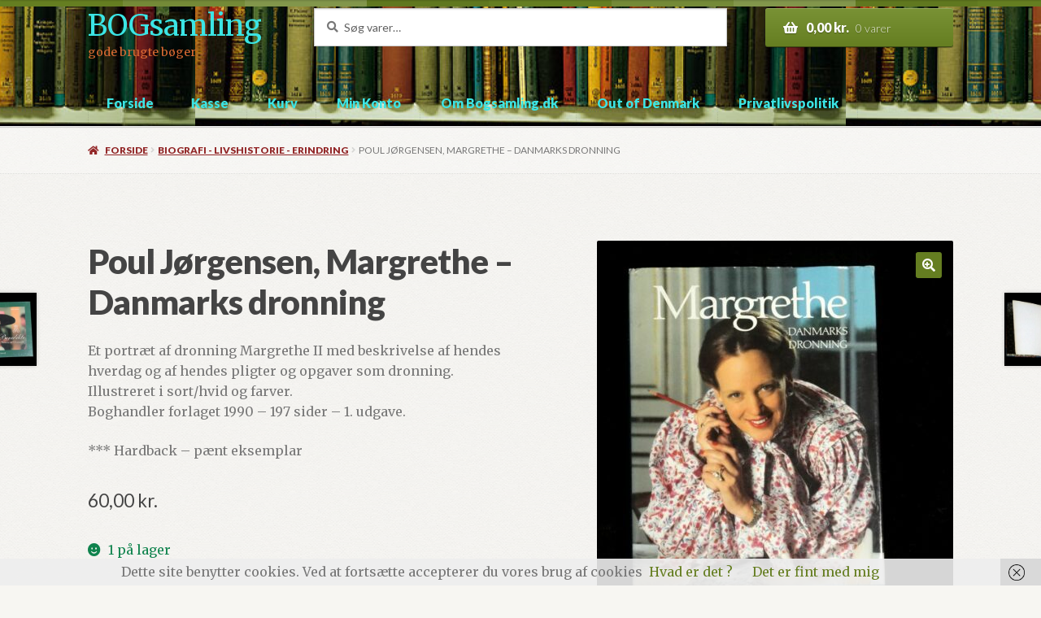

--- FILE ---
content_type: text/html; charset=UTF-8
request_url: https://www.bogsamling.dk/vare/poul-joergensen-margrethe-danmarks-dronning/
body_size: 17023
content:
<!doctype html>
<html lang="da-DK">
<head>
<meta charset="UTF-8">
<meta name="viewport" content="width=device-width, initial-scale=1">
<link rel="profile" href="http://gmpg.org/xfn/11">
<link rel="pingback" href="https://www.bogsamling.dk/xmlrpc.php">

<title>Poul Jørgensen, Margrethe &#8211; Danmarks dronning &#8211; BOGsamling</title>
<meta name='robots' content='max-image-preview:large' />
<script>window._wca = window._wca || [];</script>
<link rel='dns-prefetch' href='//stats.wp.com' />
<link rel='dns-prefetch' href='//fonts.googleapis.com' />
<link rel='preconnect' href='//c0.wp.com' />
<link rel="alternate" type="application/rss+xml" title="BOGsamling &raquo; Feed" href="https://www.bogsamling.dk/feed/" />
<link rel="alternate" type="application/rss+xml" title="BOGsamling &raquo;-kommentar-feed" href="https://www.bogsamling.dk/comments/feed/" />
<link rel="alternate" title="oEmbed (JSON)" type="application/json+oembed" href="https://www.bogsamling.dk/wp-json/oembed/1.0/embed?url=https%3A%2F%2Fwww.bogsamling.dk%2Fvare%2Fpoul-joergensen-margrethe-danmarks-dronning%2F" />
<link rel="alternate" title="oEmbed (XML)" type="text/xml+oembed" href="https://www.bogsamling.dk/wp-json/oembed/1.0/embed?url=https%3A%2F%2Fwww.bogsamling.dk%2Fvare%2Fpoul-joergensen-margrethe-danmarks-dronning%2F&#038;format=xml" />
<style id='wp-img-auto-sizes-contain-inline-css'>
img:is([sizes=auto i],[sizes^="auto," i]){contain-intrinsic-size:3000px 1500px}
/*# sourceURL=wp-img-auto-sizes-contain-inline-css */
</style>
<style id='wp-emoji-styles-inline-css'>

	img.wp-smiley, img.emoji {
		display: inline !important;
		border: none !important;
		box-shadow: none !important;
		height: 1em !important;
		width: 1em !important;
		margin: 0 0.07em !important;
		vertical-align: -0.1em !important;
		background: none !important;
		padding: 0 !important;
	}
/*# sourceURL=wp-emoji-styles-inline-css */
</style>
<style id='wp-block-library-inline-css'>
:root{--wp-block-synced-color:#7a00df;--wp-block-synced-color--rgb:122,0,223;--wp-bound-block-color:var(--wp-block-synced-color);--wp-editor-canvas-background:#ddd;--wp-admin-theme-color:#007cba;--wp-admin-theme-color--rgb:0,124,186;--wp-admin-theme-color-darker-10:#006ba1;--wp-admin-theme-color-darker-10--rgb:0,107,160.5;--wp-admin-theme-color-darker-20:#005a87;--wp-admin-theme-color-darker-20--rgb:0,90,135;--wp-admin-border-width-focus:2px}@media (min-resolution:192dpi){:root{--wp-admin-border-width-focus:1.5px}}.wp-element-button{cursor:pointer}:root .has-very-light-gray-background-color{background-color:#eee}:root .has-very-dark-gray-background-color{background-color:#313131}:root .has-very-light-gray-color{color:#eee}:root .has-very-dark-gray-color{color:#313131}:root .has-vivid-green-cyan-to-vivid-cyan-blue-gradient-background{background:linear-gradient(135deg,#00d084,#0693e3)}:root .has-purple-crush-gradient-background{background:linear-gradient(135deg,#34e2e4,#4721fb 50%,#ab1dfe)}:root .has-hazy-dawn-gradient-background{background:linear-gradient(135deg,#faaca8,#dad0ec)}:root .has-subdued-olive-gradient-background{background:linear-gradient(135deg,#fafae1,#67a671)}:root .has-atomic-cream-gradient-background{background:linear-gradient(135deg,#fdd79a,#004a59)}:root .has-nightshade-gradient-background{background:linear-gradient(135deg,#330968,#31cdcf)}:root .has-midnight-gradient-background{background:linear-gradient(135deg,#020381,#2874fc)}:root{--wp--preset--font-size--normal:16px;--wp--preset--font-size--huge:42px}.has-regular-font-size{font-size:1em}.has-larger-font-size{font-size:2.625em}.has-normal-font-size{font-size:var(--wp--preset--font-size--normal)}.has-huge-font-size{font-size:var(--wp--preset--font-size--huge)}.has-text-align-center{text-align:center}.has-text-align-left{text-align:left}.has-text-align-right{text-align:right}.has-fit-text{white-space:nowrap!important}#end-resizable-editor-section{display:none}.aligncenter{clear:both}.items-justified-left{justify-content:flex-start}.items-justified-center{justify-content:center}.items-justified-right{justify-content:flex-end}.items-justified-space-between{justify-content:space-between}.screen-reader-text{border:0;clip-path:inset(50%);height:1px;margin:-1px;overflow:hidden;padding:0;position:absolute;width:1px;word-wrap:normal!important}.screen-reader-text:focus{background-color:#ddd;clip-path:none;color:#444;display:block;font-size:1em;height:auto;left:5px;line-height:normal;padding:15px 23px 14px;text-decoration:none;top:5px;width:auto;z-index:100000}html :where(.has-border-color){border-style:solid}html :where([style*=border-top-color]){border-top-style:solid}html :where([style*=border-right-color]){border-right-style:solid}html :where([style*=border-bottom-color]){border-bottom-style:solid}html :where([style*=border-left-color]){border-left-style:solid}html :where([style*=border-width]){border-style:solid}html :where([style*=border-top-width]){border-top-style:solid}html :where([style*=border-right-width]){border-right-style:solid}html :where([style*=border-bottom-width]){border-bottom-style:solid}html :where([style*=border-left-width]){border-left-style:solid}html :where(img[class*=wp-image-]){height:auto;max-width:100%}:where(figure){margin:0 0 1em}html :where(.is-position-sticky){--wp-admin--admin-bar--position-offset:var(--wp-admin--admin-bar--height,0px)}@media screen and (max-width:600px){html :where(.is-position-sticky){--wp-admin--admin-bar--position-offset:0px}}

/*# sourceURL=wp-block-library-inline-css */
</style><style id='global-styles-inline-css'>
:root{--wp--preset--aspect-ratio--square: 1;--wp--preset--aspect-ratio--4-3: 4/3;--wp--preset--aspect-ratio--3-4: 3/4;--wp--preset--aspect-ratio--3-2: 3/2;--wp--preset--aspect-ratio--2-3: 2/3;--wp--preset--aspect-ratio--16-9: 16/9;--wp--preset--aspect-ratio--9-16: 9/16;--wp--preset--color--black: #000000;--wp--preset--color--cyan-bluish-gray: #abb8c3;--wp--preset--color--white: #ffffff;--wp--preset--color--pale-pink: #f78da7;--wp--preset--color--vivid-red: #cf2e2e;--wp--preset--color--luminous-vivid-orange: #ff6900;--wp--preset--color--luminous-vivid-amber: #fcb900;--wp--preset--color--light-green-cyan: #7bdcb5;--wp--preset--color--vivid-green-cyan: #00d084;--wp--preset--color--pale-cyan-blue: #8ed1fc;--wp--preset--color--vivid-cyan-blue: #0693e3;--wp--preset--color--vivid-purple: #9b51e0;--wp--preset--gradient--vivid-cyan-blue-to-vivid-purple: linear-gradient(135deg,rgb(6,147,227) 0%,rgb(155,81,224) 100%);--wp--preset--gradient--light-green-cyan-to-vivid-green-cyan: linear-gradient(135deg,rgb(122,220,180) 0%,rgb(0,208,130) 100%);--wp--preset--gradient--luminous-vivid-amber-to-luminous-vivid-orange: linear-gradient(135deg,rgb(252,185,0) 0%,rgb(255,105,0) 100%);--wp--preset--gradient--luminous-vivid-orange-to-vivid-red: linear-gradient(135deg,rgb(255,105,0) 0%,rgb(207,46,46) 100%);--wp--preset--gradient--very-light-gray-to-cyan-bluish-gray: linear-gradient(135deg,rgb(238,238,238) 0%,rgb(169,184,195) 100%);--wp--preset--gradient--cool-to-warm-spectrum: linear-gradient(135deg,rgb(74,234,220) 0%,rgb(151,120,209) 20%,rgb(207,42,186) 40%,rgb(238,44,130) 60%,rgb(251,105,98) 80%,rgb(254,248,76) 100%);--wp--preset--gradient--blush-light-purple: linear-gradient(135deg,rgb(255,206,236) 0%,rgb(152,150,240) 100%);--wp--preset--gradient--blush-bordeaux: linear-gradient(135deg,rgb(254,205,165) 0%,rgb(254,45,45) 50%,rgb(107,0,62) 100%);--wp--preset--gradient--luminous-dusk: linear-gradient(135deg,rgb(255,203,112) 0%,rgb(199,81,192) 50%,rgb(65,88,208) 100%);--wp--preset--gradient--pale-ocean: linear-gradient(135deg,rgb(255,245,203) 0%,rgb(182,227,212) 50%,rgb(51,167,181) 100%);--wp--preset--gradient--electric-grass: linear-gradient(135deg,rgb(202,248,128) 0%,rgb(113,206,126) 100%);--wp--preset--gradient--midnight: linear-gradient(135deg,rgb(2,3,129) 0%,rgb(40,116,252) 100%);--wp--preset--font-size--small: 14px;--wp--preset--font-size--medium: 23px;--wp--preset--font-size--large: 26px;--wp--preset--font-size--x-large: 42px;--wp--preset--font-size--normal: 16px;--wp--preset--font-size--huge: 37px;--wp--preset--spacing--20: 0.44rem;--wp--preset--spacing--30: 0.67rem;--wp--preset--spacing--40: 1rem;--wp--preset--spacing--50: 1.5rem;--wp--preset--spacing--60: 2.25rem;--wp--preset--spacing--70: 3.38rem;--wp--preset--spacing--80: 5.06rem;--wp--preset--shadow--natural: 6px 6px 9px rgba(0, 0, 0, 0.2);--wp--preset--shadow--deep: 12px 12px 50px rgba(0, 0, 0, 0.4);--wp--preset--shadow--sharp: 6px 6px 0px rgba(0, 0, 0, 0.2);--wp--preset--shadow--outlined: 6px 6px 0px -3px rgb(255, 255, 255), 6px 6px rgb(0, 0, 0);--wp--preset--shadow--crisp: 6px 6px 0px rgb(0, 0, 0);}:root :where(.is-layout-flow) > :first-child{margin-block-start: 0;}:root :where(.is-layout-flow) > :last-child{margin-block-end: 0;}:root :where(.is-layout-flow) > *{margin-block-start: 24px;margin-block-end: 0;}:root :where(.is-layout-constrained) > :first-child{margin-block-start: 0;}:root :where(.is-layout-constrained) > :last-child{margin-block-end: 0;}:root :where(.is-layout-constrained) > *{margin-block-start: 24px;margin-block-end: 0;}:root :where(.is-layout-flex){gap: 24px;}:root :where(.is-layout-grid){gap: 24px;}body .is-layout-flex{display: flex;}.is-layout-flex{flex-wrap: wrap;align-items: center;}.is-layout-flex > :is(*, div){margin: 0;}body .is-layout-grid{display: grid;}.is-layout-grid > :is(*, div){margin: 0;}.has-black-color{color: var(--wp--preset--color--black) !important;}.has-cyan-bluish-gray-color{color: var(--wp--preset--color--cyan-bluish-gray) !important;}.has-white-color{color: var(--wp--preset--color--white) !important;}.has-pale-pink-color{color: var(--wp--preset--color--pale-pink) !important;}.has-vivid-red-color{color: var(--wp--preset--color--vivid-red) !important;}.has-luminous-vivid-orange-color{color: var(--wp--preset--color--luminous-vivid-orange) !important;}.has-luminous-vivid-amber-color{color: var(--wp--preset--color--luminous-vivid-amber) !important;}.has-light-green-cyan-color{color: var(--wp--preset--color--light-green-cyan) !important;}.has-vivid-green-cyan-color{color: var(--wp--preset--color--vivid-green-cyan) !important;}.has-pale-cyan-blue-color{color: var(--wp--preset--color--pale-cyan-blue) !important;}.has-vivid-cyan-blue-color{color: var(--wp--preset--color--vivid-cyan-blue) !important;}.has-vivid-purple-color{color: var(--wp--preset--color--vivid-purple) !important;}.has-black-background-color{background-color: var(--wp--preset--color--black) !important;}.has-cyan-bluish-gray-background-color{background-color: var(--wp--preset--color--cyan-bluish-gray) !important;}.has-white-background-color{background-color: var(--wp--preset--color--white) !important;}.has-pale-pink-background-color{background-color: var(--wp--preset--color--pale-pink) !important;}.has-vivid-red-background-color{background-color: var(--wp--preset--color--vivid-red) !important;}.has-luminous-vivid-orange-background-color{background-color: var(--wp--preset--color--luminous-vivid-orange) !important;}.has-luminous-vivid-amber-background-color{background-color: var(--wp--preset--color--luminous-vivid-amber) !important;}.has-light-green-cyan-background-color{background-color: var(--wp--preset--color--light-green-cyan) !important;}.has-vivid-green-cyan-background-color{background-color: var(--wp--preset--color--vivid-green-cyan) !important;}.has-pale-cyan-blue-background-color{background-color: var(--wp--preset--color--pale-cyan-blue) !important;}.has-vivid-cyan-blue-background-color{background-color: var(--wp--preset--color--vivid-cyan-blue) !important;}.has-vivid-purple-background-color{background-color: var(--wp--preset--color--vivid-purple) !important;}.has-black-border-color{border-color: var(--wp--preset--color--black) !important;}.has-cyan-bluish-gray-border-color{border-color: var(--wp--preset--color--cyan-bluish-gray) !important;}.has-white-border-color{border-color: var(--wp--preset--color--white) !important;}.has-pale-pink-border-color{border-color: var(--wp--preset--color--pale-pink) !important;}.has-vivid-red-border-color{border-color: var(--wp--preset--color--vivid-red) !important;}.has-luminous-vivid-orange-border-color{border-color: var(--wp--preset--color--luminous-vivid-orange) !important;}.has-luminous-vivid-amber-border-color{border-color: var(--wp--preset--color--luminous-vivid-amber) !important;}.has-light-green-cyan-border-color{border-color: var(--wp--preset--color--light-green-cyan) !important;}.has-vivid-green-cyan-border-color{border-color: var(--wp--preset--color--vivid-green-cyan) !important;}.has-pale-cyan-blue-border-color{border-color: var(--wp--preset--color--pale-cyan-blue) !important;}.has-vivid-cyan-blue-border-color{border-color: var(--wp--preset--color--vivid-cyan-blue) !important;}.has-vivid-purple-border-color{border-color: var(--wp--preset--color--vivid-purple) !important;}.has-vivid-cyan-blue-to-vivid-purple-gradient-background{background: var(--wp--preset--gradient--vivid-cyan-blue-to-vivid-purple) !important;}.has-light-green-cyan-to-vivid-green-cyan-gradient-background{background: var(--wp--preset--gradient--light-green-cyan-to-vivid-green-cyan) !important;}.has-luminous-vivid-amber-to-luminous-vivid-orange-gradient-background{background: var(--wp--preset--gradient--luminous-vivid-amber-to-luminous-vivid-orange) !important;}.has-luminous-vivid-orange-to-vivid-red-gradient-background{background: var(--wp--preset--gradient--luminous-vivid-orange-to-vivid-red) !important;}.has-very-light-gray-to-cyan-bluish-gray-gradient-background{background: var(--wp--preset--gradient--very-light-gray-to-cyan-bluish-gray) !important;}.has-cool-to-warm-spectrum-gradient-background{background: var(--wp--preset--gradient--cool-to-warm-spectrum) !important;}.has-blush-light-purple-gradient-background{background: var(--wp--preset--gradient--blush-light-purple) !important;}.has-blush-bordeaux-gradient-background{background: var(--wp--preset--gradient--blush-bordeaux) !important;}.has-luminous-dusk-gradient-background{background: var(--wp--preset--gradient--luminous-dusk) !important;}.has-pale-ocean-gradient-background{background: var(--wp--preset--gradient--pale-ocean) !important;}.has-electric-grass-gradient-background{background: var(--wp--preset--gradient--electric-grass) !important;}.has-midnight-gradient-background{background: var(--wp--preset--gradient--midnight) !important;}.has-small-font-size{font-size: var(--wp--preset--font-size--small) !important;}.has-medium-font-size{font-size: var(--wp--preset--font-size--medium) !important;}.has-large-font-size{font-size: var(--wp--preset--font-size--large) !important;}.has-x-large-font-size{font-size: var(--wp--preset--font-size--x-large) !important;}
/*# sourceURL=global-styles-inline-css */
</style>

<style id='classic-theme-styles-inline-css'>
/*! This file is auto-generated */
.wp-block-button__link{color:#fff;background-color:#32373c;border-radius:9999px;box-shadow:none;text-decoration:none;padding:calc(.667em + 2px) calc(1.333em + 2px);font-size:1.125em}.wp-block-file__button{background:#32373c;color:#fff;text-decoration:none}
/*# sourceURL=/wp-includes/css/classic-themes.min.css */
</style>
<link rel='stylesheet' id='storefront-gutenberg-blocks-css' href='https://www.bogsamling.dk/wp-content/themes/storefront/assets/css/base/gutenberg-blocks.css?ver=4.6.2' media='all' />
<style id='storefront-gutenberg-blocks-inline-css'>

				.wp-block-button__link:not(.has-text-color) {
					color: #ffffff;
				}

				.wp-block-button__link:not(.has-text-color):hover,
				.wp-block-button__link:not(.has-text-color):focus,
				.wp-block-button__link:not(.has-text-color):active {
					color: #ffffff;
				}

				.wp-block-button__link:not(.has-background) {
					background-color: #657E21;
				}

				.wp-block-button__link:not(.has-background):hover,
				.wp-block-button__link:not(.has-background):focus,
				.wp-block-button__link:not(.has-background):active {
					border-color: #4c6508;
					background-color: #4c6508;
				}

				.wc-block-grid__products .wc-block-grid__product .wp-block-button__link {
					background-color: #657E21;
					border-color: #657E21;
					color: #ffffff;
				}

				.wp-block-quote footer,
				.wp-block-quote cite,
				.wp-block-quote__citation {
					color: #777777;
				}

				.wp-block-pullquote cite,
				.wp-block-pullquote footer,
				.wp-block-pullquote__citation {
					color: #777777;
				}

				.wp-block-image figcaption {
					color: #777777;
				}

				.wp-block-separator.is-style-dots::before {
					color: #444444;
				}

				.wp-block-file a.wp-block-file__button {
					color: #ffffff;
					background-color: #657E21;
					border-color: #657E21;
				}

				.wp-block-file a.wp-block-file__button:hover,
				.wp-block-file a.wp-block-file__button:focus,
				.wp-block-file a.wp-block-file__button:active {
					color: #ffffff;
					background-color: #4c6508;
				}

				.wp-block-code,
				.wp-block-preformatted pre {
					color: #777777;
				}

				.wp-block-table:not( .has-background ):not( .is-style-stripes ) tbody tr:nth-child(2n) td {
					background-color: #f5f4f0;
				}

				.wp-block-cover .wp-block-cover__inner-container h1:not(.has-text-color),
				.wp-block-cover .wp-block-cover__inner-container h2:not(.has-text-color),
				.wp-block-cover .wp-block-cover__inner-container h3:not(.has-text-color),
				.wp-block-cover .wp-block-cover__inner-container h4:not(.has-text-color),
				.wp-block-cover .wp-block-cover__inner-container h5:not(.has-text-color),
				.wp-block-cover .wp-block-cover__inner-container h6:not(.has-text-color) {
					color: #000000;
				}

				div.wc-block-components-price-slider__range-input-progress,
				.rtl .wc-block-components-price-slider__range-input-progress {
					--range-color: #657E21;
				}

				/* Target only IE11 */
				@media all and (-ms-high-contrast: none), (-ms-high-contrast: active) {
					.wc-block-components-price-slider__range-input-progress {
						background: #657E21;
					}
				}

				.wc-block-components-button:not(.is-link) {
					background-color: #922627;
					color: #ffffff;
				}

				.wc-block-components-button:not(.is-link):hover,
				.wc-block-components-button:not(.is-link):focus,
				.wc-block-components-button:not(.is-link):active {
					background-color: #790d0e;
					color: #ffffff;
				}

				.wc-block-components-button:not(.is-link):disabled {
					background-color: #922627;
					color: #ffffff;
				}

				.wc-block-cart__submit-container {
					background-color: #F7F6F2;
				}

				.wc-block-cart__submit-container::before {
					color: rgba(212,211,207,0.5);
				}

				.wc-block-components-order-summary-item__quantity {
					background-color: #F7F6F2;
					border-color: #777777;
					box-shadow: 0 0 0 2px #F7F6F2;
					color: #777777;
				}
			
/*# sourceURL=storefront-gutenberg-blocks-inline-css */
</style>
<link rel='stylesheet' id='photoswipe-css' href='https://c0.wp.com/p/woocommerce/10.4.3/assets/css/photoswipe/photoswipe.min.css' media='all' />
<link rel='stylesheet' id='photoswipe-default-skin-css' href='https://c0.wp.com/p/woocommerce/10.4.3/assets/css/photoswipe/default-skin/default-skin.min.css' media='all' />
<style id='woocommerce-inline-inline-css'>
.woocommerce form .form-row .required { visibility: visible; }
/*# sourceURL=woocommerce-inline-inline-css */
</style>
<link rel='stylesheet' id='storefront-style-css' href='https://www.bogsamling.dk/wp-content/themes/storefront/style.css?ver=4.6.2' media='all' />
<style id='storefront-style-inline-css'>

			.main-navigation ul li a,
			.site-title a,
			ul.menu li a,
			.site-branding h1 a,
			button.menu-toggle,
			button.menu-toggle:hover,
			.handheld-navigation .dropdown-toggle {
				color: #3be5e5;
			}

			button.menu-toggle,
			button.menu-toggle:hover {
				border-color: #3be5e5;
			}

			.main-navigation ul li a:hover,
			.main-navigation ul li:hover > a,
			.site-title a:hover,
			.site-header ul.menu li.current-menu-item > a {
				color: #7cffff;
			}

			table:not( .has-background ) th {
				background-color: #f0efeb;
			}

			table:not( .has-background ) tbody td {
				background-color: #f5f4f0;
			}

			table:not( .has-background ) tbody tr:nth-child(2n) td,
			fieldset,
			fieldset legend {
				background-color: #f3f2ee;
			}

			.site-header,
			.secondary-navigation ul ul,
			.main-navigation ul.menu > li.menu-item-has-children:after,
			.secondary-navigation ul.menu ul,
			.storefront-handheld-footer-bar,
			.storefront-handheld-footer-bar ul li > a,
			.storefront-handheld-footer-bar ul li.search .site-search,
			button.menu-toggle,
			button.menu-toggle:hover {
				background-color: #ffffff;
			}

			p.site-description,
			.site-header,
			.storefront-handheld-footer-bar {
				color: #dd6b33;
			}

			button.menu-toggle:after,
			button.menu-toggle:before,
			button.menu-toggle span:before {
				background-color: #3be5e5;
			}

			h1, h2, h3, h4, h5, h6, .wc-block-grid__product-title {
				color: #444444;
			}

			.widget h1 {
				border-bottom-color: #444444;
			}

			body,
			.secondary-navigation a {
				color: #777777;
			}

			.widget-area .widget a,
			.hentry .entry-header .posted-on a,
			.hentry .entry-header .post-author a,
			.hentry .entry-header .post-comments a,
			.hentry .entry-header .byline a {
				color: #7c7c7c;
			}

			a {
				color: #657E21;
			}

			a:focus,
			button:focus,
			.button.alt:focus,
			input:focus,
			textarea:focus,
			input[type="button"]:focus,
			input[type="reset"]:focus,
			input[type="submit"]:focus,
			input[type="email"]:focus,
			input[type="tel"]:focus,
			input[type="url"]:focus,
			input[type="password"]:focus,
			input[type="search"]:focus {
				outline-color: #657E21;
			}

			button, input[type="button"], input[type="reset"], input[type="submit"], .button, .widget a.button {
				background-color: #657E21;
				border-color: #657E21;
				color: #ffffff;
			}

			button:hover, input[type="button"]:hover, input[type="reset"]:hover, input[type="submit"]:hover, .button:hover, .widget a.button:hover {
				background-color: #4c6508;
				border-color: #4c6508;
				color: #ffffff;
			}

			button.alt, input[type="button"].alt, input[type="reset"].alt, input[type="submit"].alt, .button.alt, .widget-area .widget a.button.alt {
				background-color: #922627;
				border-color: #922627;
				color: #ffffff;
			}

			button.alt:hover, input[type="button"].alt:hover, input[type="reset"].alt:hover, input[type="submit"].alt:hover, .button.alt:hover, .widget-area .widget a.button.alt:hover {
				background-color: #790d0e;
				border-color: #790d0e;
				color: #ffffff;
			}

			.pagination .page-numbers li .page-numbers.current {
				background-color: #deddd9;
				color: #6d6d6d;
			}

			#comments .comment-list .comment-content .comment-text {
				background-color: #f0efeb;
			}

			.site-footer {
				background-color: #ffffff;
				color: #777777;
			}

			.site-footer a:not(.button):not(.components-button) {
				color: #657E21;
			}

			.site-footer .storefront-handheld-footer-bar a:not(.button):not(.components-button) {
				color: #3be5e5;
			}

			.site-footer h1, .site-footer h2, .site-footer h3, .site-footer h4, .site-footer h5, .site-footer h6, .site-footer .widget .widget-title, .site-footer .widget .widgettitle {
				color: #444444;
			}

			.page-template-template-homepage.has-post-thumbnail .type-page.has-post-thumbnail .entry-title {
				color: #000000;
			}

			.page-template-template-homepage.has-post-thumbnail .type-page.has-post-thumbnail .entry-content {
				color: #000000;
			}

			@media screen and ( min-width: 768px ) {
				.secondary-navigation ul.menu a:hover {
					color: #f6844c;
				}

				.secondary-navigation ul.menu a {
					color: #dd6b33;
				}

				.main-navigation ul.menu ul.sub-menu,
				.main-navigation ul.nav-menu ul.children {
					background-color: #f0f0f0;
				}

				.site-header {
					border-bottom-color: #f0f0f0;
				}
			}
/*# sourceURL=storefront-style-inline-css */
</style>
<link rel='stylesheet' id='storefront-icons-css' href='https://www.bogsamling.dk/wp-content/themes/storefront/assets/css/base/icons.css?ver=4.6.2' media='all' />
<link rel='stylesheet' id='storefront-fonts-css' href='https://fonts.googleapis.com/css?family=Source+Sans+Pro%3A400%2C300%2C300italic%2C400italic%2C600%2C700%2C900&#038;subset=latin%2Clatin-ext&#038;ver=4.6.2' media='all' />
<link rel='stylesheet' id='storefront-jetpack-widgets-css' href='https://www.bogsamling.dk/wp-content/themes/storefront/assets/css/jetpack/widgets.css?ver=4.6.2' media='all' />
<link rel='stylesheet' id='storefront-woocommerce-style-css' href='https://www.bogsamling.dk/wp-content/themes/storefront/assets/css/woocommerce/woocommerce.css?ver=4.6.2' media='all' />
<style id='storefront-woocommerce-style-inline-css'>
@font-face {
				font-family: star;
				src: url(https://www.bogsamling.dk/wp-content/plugins/woocommerce/assets/fonts/star.eot);
				src:
					url(https://www.bogsamling.dk/wp-content/plugins/woocommerce/assets/fonts/star.eot?#iefix) format("embedded-opentype"),
					url(https://www.bogsamling.dk/wp-content/plugins/woocommerce/assets/fonts/star.woff) format("woff"),
					url(https://www.bogsamling.dk/wp-content/plugins/woocommerce/assets/fonts/star.ttf) format("truetype"),
					url(https://www.bogsamling.dk/wp-content/plugins/woocommerce/assets/fonts/star.svg#star) format("svg");
				font-weight: 400;
				font-style: normal;
			}
			@font-face {
				font-family: WooCommerce;
				src: url(https://www.bogsamling.dk/wp-content/plugins/woocommerce/assets/fonts/WooCommerce.eot);
				src:
					url(https://www.bogsamling.dk/wp-content/plugins/woocommerce/assets/fonts/WooCommerce.eot?#iefix) format("embedded-opentype"),
					url(https://www.bogsamling.dk/wp-content/plugins/woocommerce/assets/fonts/WooCommerce.woff) format("woff"),
					url(https://www.bogsamling.dk/wp-content/plugins/woocommerce/assets/fonts/WooCommerce.ttf) format("truetype"),
					url(https://www.bogsamling.dk/wp-content/plugins/woocommerce/assets/fonts/WooCommerce.svg#WooCommerce) format("svg");
				font-weight: 400;
				font-style: normal;
			}

			a.cart-contents,
			.site-header-cart .widget_shopping_cart a {
				color: #3be5e5;
			}

			a.cart-contents:hover,
			.site-header-cart .widget_shopping_cart a:hover,
			.site-header-cart:hover > li > a {
				color: #7cffff;
			}

			table.cart td.product-remove,
			table.cart td.actions {
				border-top-color: #F7F6F2;
			}

			.storefront-handheld-footer-bar ul li.cart .count {
				background-color: #3be5e5;
				color: #ffffff;
				border-color: #ffffff;
			}

			.woocommerce-tabs ul.tabs li.active a,
			ul.products li.product .price,
			.onsale,
			.wc-block-grid__product-onsale,
			.widget_search form:before,
			.widget_product_search form:before {
				color: #777777;
			}

			.woocommerce-breadcrumb a,
			a.woocommerce-review-link,
			.product_meta a {
				color: #7c7c7c;
			}

			.wc-block-grid__product-onsale,
			.onsale {
				border-color: #777777;
			}

			.star-rating span:before,
			.quantity .plus, .quantity .minus,
			p.stars a:hover:after,
			p.stars a:after,
			.star-rating span:before,
			#payment .payment_methods li input[type=radio]:first-child:checked+label:before {
				color: #657E21;
			}

			.widget_price_filter .ui-slider .ui-slider-range,
			.widget_price_filter .ui-slider .ui-slider-handle {
				background-color: #657E21;
			}

			.order_details {
				background-color: #f0efeb;
			}

			.order_details > li {
				border-bottom: 1px dotted #dbdad6;
			}

			.order_details:before,
			.order_details:after {
				background: -webkit-linear-gradient(transparent 0,transparent 0),-webkit-linear-gradient(135deg,#f0efeb 33.33%,transparent 33.33%),-webkit-linear-gradient(45deg,#f0efeb 33.33%,transparent 33.33%)
			}

			#order_review {
				background-color: #F7F6F2;
			}

			#payment .payment_methods > li .payment_box,
			#payment .place-order {
				background-color: #f2f1ed;
			}

			#payment .payment_methods > li:not(.woocommerce-notice) {
				background-color: #edece8;
			}

			#payment .payment_methods > li:not(.woocommerce-notice):hover {
				background-color: #e8e7e3;
			}

			.woocommerce-pagination .page-numbers li .page-numbers.current {
				background-color: #deddd9;
				color: #6d6d6d;
			}

			.wc-block-grid__product-onsale,
			.onsale,
			.woocommerce-pagination .page-numbers li .page-numbers:not(.current) {
				color: #777777;
			}

			p.stars a:before,
			p.stars a:hover~a:before,
			p.stars.selected a.active~a:before {
				color: #777777;
			}

			p.stars.selected a.active:before,
			p.stars:hover a:before,
			p.stars.selected a:not(.active):before,
			p.stars.selected a.active:before {
				color: #657E21;
			}

			.single-product div.product .woocommerce-product-gallery .woocommerce-product-gallery__trigger {
				background-color: #657E21;
				color: #ffffff;
			}

			.single-product div.product .woocommerce-product-gallery .woocommerce-product-gallery__trigger:hover {
				background-color: #4c6508;
				border-color: #4c6508;
				color: #ffffff;
			}

			.button.added_to_cart:focus,
			.button.wc-forward:focus {
				outline-color: #657E21;
			}

			.added_to_cart,
			.site-header-cart .widget_shopping_cart a.button,
			.wc-block-grid__products .wc-block-grid__product .wp-block-button__link {
				background-color: #657E21;
				border-color: #657E21;
				color: #ffffff;
			}

			.added_to_cart:hover,
			.site-header-cart .widget_shopping_cart a.button:hover,
			.wc-block-grid__products .wc-block-grid__product .wp-block-button__link:hover {
				background-color: #4c6508;
				border-color: #4c6508;
				color: #ffffff;
			}

			.added_to_cart.alt, .added_to_cart, .widget a.button.checkout {
				background-color: #922627;
				border-color: #922627;
				color: #ffffff;
			}

			.added_to_cart.alt:hover, .added_to_cart:hover, .widget a.button.checkout:hover {
				background-color: #790d0e;
				border-color: #790d0e;
				color: #ffffff;
			}

			.button.loading {
				color: #657E21;
			}

			.button.loading:hover {
				background-color: #657E21;
			}

			.button.loading:after {
				color: #ffffff;
			}

			@media screen and ( min-width: 768px ) {
				.site-header-cart .widget_shopping_cart,
				.site-header .product_list_widget li .quantity {
					color: #dd6b33;
				}

				.site-header-cart .widget_shopping_cart .buttons,
				.site-header-cart .widget_shopping_cart .total {
					background-color: #f5f5f5;
				}

				.site-header-cart .widget_shopping_cart {
					background-color: #f0f0f0;
				}
			}
				.storefront-product-pagination a {
					color: #777777;
					background-color: #F7F6F2;
				}
				.storefront-sticky-add-to-cart {
					color: #777777;
					background-color: #F7F6F2;
				}

				.storefront-sticky-add-to-cart a:not(.button) {
					color: #3be5e5;
				}
/*# sourceURL=storefront-woocommerce-style-inline-css */
</style>
<link rel='stylesheet' id='storefront-child-style-css' href='https://www.bogsamling.dk/wp-content/themes/bookshop/style.css?ver=1.0.20' media='all' />
<style id='storefront-child-style-inline-css'>

				.secondary-navigation ul.menu li a,
				.woocommerce-breadcrumb a,
				ul.products li.product .price,
				.star-rating span:before {
					color: #922627;
				}

				.site-header-cart .widget_shopping_cart, .main-navigation ul.menu ul.sub-menu, .main-navigation ul.nav-menu ul.children {
					background-color: #ffffff;
				}

				.star-rating:before {
					color: #777777;
				}

				.single-product div.product .summary .price,
				#reviews .commentlist li .review-meta strong,
				.main-navigation ul li.smm-active .widget h3.widget-title {
					color: #444444;
				}

				ul.products li.product h3,
				ul.products li.product .button,
				ul.products li.product .added_to_cart,
				.widget-area .widget a:not(.button) {
					color: #657E21;
				}

				.main-navigation ul li .smm-mega-menu ul.products li.product a.button.add_to_cart_button,
				.main-navigation ul li .smm-mega-menu ul.products li.product a.added_to_cart,
				.main-navigation ul li .smm-mega-menu ul.products li.product a.button.add_to_cart_button:hover,
				.main-navigation ul li .smm-mega-menu ul.products li.product a.added_to_cart:hover,
				.main-navigation ul li .smm-mega-menu ul.products li.product a.button.product_type_grouped,
				.main-navigation ul li .smm-mega-menu ul.products li.product a.button.product_type_grouped:hover {
					color: #657E21 !important;
					background-color: transparent !important;
				}

				.widget-area .widget a:hover,
				.main-navigation ul li a:hover,
				.main-navigation ul li:hover > a,
				.site-title a:hover, a.cart-contents:hover,
				.site-header-cart .widget_shopping_cart a:hover,
				.site-header-cart:hover > li > a,
				ul.menu li.current-menu-item > a {
					color: #3d5600;
				}

				ul.products li.product .format,
				ul.products li.product .author,
				ul.products li.product .button:before,
				mark {
					color: #777777;
				}

				.onsale {
					background-color: #657E21;
					color: #F7F6F2;
				}

				.secondary-navigation ul.menu li a:hover {
					color: #ba4e4f;
				}

				.site-header:before {
					background-color: #657E21;
				}

				.button,
				button:not(.pswp__button),
				input[type=button],
				input[type=reset],
				input[type=submit],
				.wc-block-components-panel__button,
				.site-header-cart .cart-contents {
					background: #657E21; /* Old browsers */
					background: -moz-linear-gradient(top, #799235 0%, #657E21 100%); /* FF3.6-15 */
					background: -webkit-linear-gradient(top, #799235 0%,#657E21 100%); /* Chrome10-25,Safari5.1-6 */
					background: linear-gradient(to bottom, #799235 0%,#657E21 100%); /* W3C, IE10+, FF16+, Chrome26+, Opera12+, Safari7+ */
					filter: progid:DXImageTransform.Microsoft.gradient( startColorstr="#799235", endColorstr="#657E21",GradientType=0 ); /* IE6-9 */
					color: #ffffff
				}
				
				button.wc-block-components-chip__remove {
					box-shadow: none;
				}

				.button:hover,
				button:not(.pswp__button):hover,
				input[type=button]:hover,
				input[type=reset]:hover,
				input[type=submit]:hover,
				.site-header-cart .cart-contents:hover {
					background: #657E21; /* Old browsers */
					background: -moz-linear-gradient(top, #657E21 0%, #425b00 100%); /* FF3.6-15 */
					background: -webkit-linear-gradient(top, #657E21 0%,#425b00 100%); /* Chrome10-25,Safari5.1-6 */
					background: linear-gradient(to bottom, #657E21 0%,#425b00 100%); /* W3C, IE10+, FF16+, Chrome26+, Opera12+, Safari7+ */
					filter: progid:DXImageTransform.Microsoft.gradient( startColorstr="#657E21", endColorstr="#425b00",GradientType=0 ); /* IE6-9 */
				}
				
				button.wc-block-components-chip__remove:hover {
					background: none;
				}

				.button.alt,
				button.alt,
				input[type=button].alt,
				input[type=reset].alt,
				input[type=submit].alt {
					background: #922627; /* Old browsers */
					background: -moz-linear-gradient(top, #a63a3b 0%, #922627 100%); /* FF3.6-15 */
					background: -webkit-linear-gradient(top, #a63a3b 0%,#922627 100%); /* Chrome10-25,Safari5.1-6 */
					background: linear-gradient(to bottom, #a63a3b 0%,#922627 100%); /* W3C, IE10+, FF16+, Chrome26+, Opera12+, Safari7+ */
					filter: progid:DXImageTransform.Microsoft.gradient( startColorstr="#a63a3b", endColorstr="#922627",GradientType=0 ); /* IE6-9 */
					color: #ffffff
				}

				.button.alt:hover,
				button.alt:hover,
				input[type=button].alt:hover,
				input[type=reset].alt:hover,
				input[type=submit].alt:hover {
					background: #922627; /* Old browsers */
					background: -moz-linear-gradient(top, #922627 0%, #6f0304 100%); /* FF3.6-15 */
					background: -webkit-linear-gradient(top, #922627 0%,#6f0304 100%); /* Chrome10-25,Safari5.1-6 */
					background: linear-gradient(to bottom, #922627 0%,#6f0304 100%); /* W3C, IE10+, FF16+, Chrome26+, Opera12+, Safari7+ */
					filter: progid:DXImageTransform.Microsoft.gradient( startColorstr="#922627", endColorstr="#6f0304",GradientType=0 ); /* IE6-9 */
				}

				.site-header-cart .cart-contents:hover,
				.site-header-cart:hover .cart-contents,
				ul.menu li.current-menu-item > a.cart-contents {
					color: #ffffff
				}

				ul.menu li.current-menu-item > a,
				table th,
				#payment .payment_methods li label {
					color: #dd6b33;
				}

				.main-navigation ul.nav-menu > li:hover > a,
				ul.menu li.current-menu-item > a:not(.cart-contents),
				.main-navigation ul.menu ul,
				.site-header-cart .widget_shopping_cart,
				.smm-mega-menu {
					background: #ffffff;
				}

				.main-navigation ul li.smm-active li:hover a {
					color: #3be5e5 !important;
				}

				.widget-area .widget,
				table,
				.woocommerce-tabs ul.tabs,
				.storefront-sorting,
				#order_review_heading,
				#order_review {
					background: #fefdf9;
				}

				.widget-area .widget.widget_shopping_cart {
					background: #fffffc;
				}

				.widget-area .widget .widget-title, .widget-area .widget .widgettitle,
				.site-main .storefront-product-section .section-title {
					border-bottom-color: #e8e7e3;
				}

				.widget-area .widget .widget-title:after, .widget-area .widget .widgettitle:after {
					background-color: #e8e7e3;
					border: 2px solid #fefdf9;
					box-shadow: 0 0 0 2px #e8e7e3;
				}

				.site-main .storefront-product-section .section-title:after {
					background-color: #e8e7e3;
					border: 2px solid #F7F6F2;
					box-shadow: 0 0 0 2px #e8e7e3;
				}
				
				.wc-block-components-panel__button:hover {
					color: #ffffff;
					font-family: #ffffff;
				}
/*# sourceURL=storefront-child-style-inline-css */
</style>
<link rel='stylesheet' id='bookshop-fonts-css' href='https://fonts.googleapis.com/css?family=Merriweather%3A400%2C400italic%2C700%7CLato%3A300%2C400%2C400italic%2C700%2C700italic%2C900&#038;subset=latin%2Clatin-ext' media='all' />
<link rel='stylesheet' id='storefront-woocommerce-brands-style-css' href='https://www.bogsamling.dk/wp-content/themes/storefront/assets/css/woocommerce/extensions/brands.css?ver=4.6.2' media='all' />
<script src="https://c0.wp.com/c/6.9/wp-includes/js/jquery/jquery.min.js" id="jquery-core-js"></script>
<script src="https://c0.wp.com/c/6.9/wp-includes/js/jquery/jquery-migrate.min.js" id="jquery-migrate-js"></script>
<script src="https://c0.wp.com/p/woocommerce/10.4.3/assets/js/jquery-blockui/jquery.blockUI.min.js" id="wc-jquery-blockui-js" defer data-wp-strategy="defer"></script>
<script id="wc-add-to-cart-js-extra">
var wc_add_to_cart_params = {"ajax_url":"/wp-admin/admin-ajax.php","wc_ajax_url":"/?wc-ajax=%%endpoint%%","i18n_view_cart":"Se kurv","cart_url":"https://www.bogsamling.dk/kurv/","is_cart":"","cart_redirect_after_add":"no"};
//# sourceURL=wc-add-to-cart-js-extra
</script>
<script src="https://c0.wp.com/p/woocommerce/10.4.3/assets/js/frontend/add-to-cart.min.js" id="wc-add-to-cart-js" defer data-wp-strategy="defer"></script>
<script src="https://c0.wp.com/p/woocommerce/10.4.3/assets/js/zoom/jquery.zoom.min.js" id="wc-zoom-js" defer data-wp-strategy="defer"></script>
<script src="https://c0.wp.com/p/woocommerce/10.4.3/assets/js/flexslider/jquery.flexslider.min.js" id="wc-flexslider-js" defer data-wp-strategy="defer"></script>
<script src="https://c0.wp.com/p/woocommerce/10.4.3/assets/js/photoswipe/photoswipe.min.js" id="wc-photoswipe-js" defer data-wp-strategy="defer"></script>
<script src="https://c0.wp.com/p/woocommerce/10.4.3/assets/js/photoswipe/photoswipe-ui-default.min.js" id="wc-photoswipe-ui-default-js" defer data-wp-strategy="defer"></script>
<script id="wc-single-product-js-extra">
var wc_single_product_params = {"i18n_required_rating_text":"V\u00e6lg venligst en bed\u00f8mmelse","i18n_rating_options":["1 ud af 5 stjerner","2 ud af 5 stjerner","3 ud af 5 stjerner","4 ud af 5 stjerner","5 ud af 5 stjerner"],"i18n_product_gallery_trigger_text":"Se billedgalleri i fuld sk\u00e6rm","review_rating_required":"yes","flexslider":{"rtl":false,"animation":"slide","smoothHeight":true,"directionNav":false,"controlNav":"thumbnails","slideshow":false,"animationSpeed":500,"animationLoop":false,"allowOneSlide":false},"zoom_enabled":"1","zoom_options":[],"photoswipe_enabled":"1","photoswipe_options":{"shareEl":false,"closeOnScroll":false,"history":false,"hideAnimationDuration":0,"showAnimationDuration":0},"flexslider_enabled":"1"};
//# sourceURL=wc-single-product-js-extra
</script>
<script src="https://c0.wp.com/p/woocommerce/10.4.3/assets/js/frontend/single-product.min.js" id="wc-single-product-js" defer data-wp-strategy="defer"></script>
<script src="https://c0.wp.com/p/woocommerce/10.4.3/assets/js/js-cookie/js.cookie.min.js" id="wc-js-cookie-js" defer data-wp-strategy="defer"></script>
<script id="woocommerce-js-extra">
var woocommerce_params = {"ajax_url":"/wp-admin/admin-ajax.php","wc_ajax_url":"/?wc-ajax=%%endpoint%%","i18n_password_show":"Vis adgangskode","i18n_password_hide":"Skjul adgangskode"};
//# sourceURL=woocommerce-js-extra
</script>
<script src="https://c0.wp.com/p/woocommerce/10.4.3/assets/js/frontend/woocommerce.min.js" id="woocommerce-js" defer data-wp-strategy="defer"></script>
<script id="wc-cart-fragments-js-extra">
var wc_cart_fragments_params = {"ajax_url":"/wp-admin/admin-ajax.php","wc_ajax_url":"/?wc-ajax=%%endpoint%%","cart_hash_key":"wc_cart_hash_608a2794fd80eea6fc60a1f9ac21c91a","fragment_name":"wc_fragments_608a2794fd80eea6fc60a1f9ac21c91a","request_timeout":"5000"};
//# sourceURL=wc-cart-fragments-js-extra
</script>
<script src="https://c0.wp.com/p/woocommerce/10.4.3/assets/js/frontend/cart-fragments.min.js" id="wc-cart-fragments-js" defer data-wp-strategy="defer"></script>
<script src="https://stats.wp.com/s-202604.js" id="woocommerce-analytics-js" defer data-wp-strategy="defer"></script>
<link rel="https://api.w.org/" href="https://www.bogsamling.dk/wp-json/" /><link rel="alternate" title="JSON" type="application/json" href="https://www.bogsamling.dk/wp-json/wp/v2/product/6830" /><link rel="EditURI" type="application/rsd+xml" title="RSD" href="https://www.bogsamling.dk/xmlrpc.php?rsd" />
<meta name="generator" content="WordPress 6.9" />
<meta name="generator" content="WooCommerce 10.4.3" />
<link rel="canonical" href="https://www.bogsamling.dk/vare/poul-joergensen-margrethe-danmarks-dronning/" />
<link rel='shortlink' href='https://www.bogsamling.dk/?p=6830' />
	<style>img#wpstats{display:none}</style>
			<noscript><style>.woocommerce-product-gallery{ opacity: 1 !important; }</style></noscript>
	<style id="custom-background-css">
body.custom-background { background-color: #F7F6F2; background-image: url("https://www.bogsamling.dk/wp-content/themes/bookshop/assets/images/paper.png"); background-position: left top; background-size: auto; background-repeat: repeat; background-attachment: fixed; }
</style>
	<link rel="icon" href="https://www.bogsamling.dk/wp-content/uploads/2020/05/cropped-bog-32x32.png" sizes="32x32" />
<link rel="icon" href="https://www.bogsamling.dk/wp-content/uploads/2020/05/cropped-bog-192x192.png" sizes="192x192" />
<link rel="apple-touch-icon" href="https://www.bogsamling.dk/wp-content/uploads/2020/05/cropped-bog-180x180.png" />
<meta name="msapplication-TileImage" content="https://www.bogsamling.dk/wp-content/uploads/2020/05/cropped-bog-270x270.png" />
<link rel='stylesheet' id='wc-blocks-style-css' href='https://c0.wp.com/p/woocommerce/10.4.3/assets/client/blocks/wc-blocks.css' media='all' />
</head>

<body class="wp-singular product-template-default single single-product postid-6830 custom-background wp-embed-responsive wp-theme-storefront wp-child-theme-bookshop theme-storefront woocommerce woocommerce-page woocommerce-no-js storefront-2-3 storefront-full-width-content storefront-align-wide left-sidebar woocommerce-active">



<div id="page" class="hfeed site">
	
	<header id="masthead" class="site-header" role="banner" style="background-image: url(https://www.bogsamling.dk/wp-content/uploads/2020/05/cropped-bog-2.png); ">

		<div class="col-full">		<a class="skip-link screen-reader-text" href="#site-navigation">Spring til navigation</a>
		<a class="skip-link screen-reader-text" href="#content">Spring til indhold</a>
				<div class="site-branding">
			<div class="beta site-title"><a href="https://www.bogsamling.dk/" rel="home">BOGsamling</a></div><p class="site-description">gode brugte bøger</p>		</div>
					<div class="site-search">
				<div class="widget woocommerce widget_product_search"><form role="search" method="get" class="woocommerce-product-search" action="https://www.bogsamling.dk/">
	<label class="screen-reader-text" for="woocommerce-product-search-field-0">Søg efter:</label>
	<input type="search" id="woocommerce-product-search-field-0" class="search-field" placeholder="Søg varer&hellip;" value="" name="s" />
	<button type="submit" value="Søg" class="">Søg</button>
	<input type="hidden" name="post_type" value="product" />
</form>
</div>			</div>
					<ul id="site-header-cart" class="site-header-cart menu">
			<li class="">
							<a class="cart-contents" href="https://www.bogsamling.dk/kurv/" title="Vis kurv">
								<span class="woocommerce-Price-amount amount">0,00&nbsp;<span class="woocommerce-Price-currencySymbol">kr.</span></span> <span class="count">0 varer</span>
			</a>
					</li>
			<li>
				<div class="widget woocommerce widget_shopping_cart"><div class="widget_shopping_cart_content"></div></div>			</li>
		</ul>
			<section class="bookshop-primary-navigation">		<nav id="site-navigation" class="main-navigation" role="navigation" aria-label="Primær navigation">
		<button id="site-navigation-menu-toggle" class="menu-toggle" aria-controls="site-navigation" aria-expanded="false"><span>Menu</span></button>
			<div class="menu"><ul>
<li ><a href="https://www.bogsamling.dk/">Forside</a></li><li class="page_item page-item-9"><a href="https://www.bogsamling.dk/kasse/">Kasse</a></li>
<li class="page_item page-item-8"><a href="https://www.bogsamling.dk/kurv/">Kurv</a></li>
<li class="page_item page-item-10"><a href="https://www.bogsamling.dk/min-konto/">Min Konto</a></li>
<li class="page_item page-item-6217"><a href="https://www.bogsamling.dk/om-bogsamling-dk/">Om Bogsamling.dk</a></li>
<li class="page_item page-item-6815"><a href="https://www.bogsamling.dk/outside-of-denmark/">Out of Denmark</a></li>
<li class="page_item page-item-3"><a href="https://www.bogsamling.dk/privatlivspolitik/">Privatlivspolitik</a></li>
</ul></div>
<div class="menu"><ul>
<li ><a href="https://www.bogsamling.dk/">Forside</a></li><li class="page_item page-item-9"><a href="https://www.bogsamling.dk/kasse/">Kasse</a></li>
<li class="page_item page-item-8"><a href="https://www.bogsamling.dk/kurv/">Kurv</a></li>
<li class="page_item page-item-10"><a href="https://www.bogsamling.dk/min-konto/">Min Konto</a></li>
<li class="page_item page-item-6217"><a href="https://www.bogsamling.dk/om-bogsamling-dk/">Om Bogsamling.dk</a></li>
<li class="page_item page-item-6815"><a href="https://www.bogsamling.dk/outside-of-denmark/">Out of Denmark</a></li>
<li class="page_item page-item-3"><a href="https://www.bogsamling.dk/privatlivspolitik/">Privatlivspolitik</a></li>
</ul></div>
		</nav><!-- #site-navigation -->
		</section></div>
	</header><!-- #masthead -->

	<div class="storefront-breadcrumb"><div class="col-full"><nav class="woocommerce-breadcrumb" aria-label="brødkrummer"><a href="https://www.bogsamling.dk">Forside</a><span class="breadcrumb-separator"> / </span><a href="https://www.bogsamling.dk/vare-kategori/biografi-livshistorie-erindring/">Biografi - Livshistorie - Erindring</a><span class="breadcrumb-separator"> / </span>Poul Jørgensen, Margrethe &#8211; Danmarks dronning</nav></div></div>
	<div id="content" class="site-content" tabindex="-1">
		<div class="col-full">

		<div class="woocommerce"></div>
			<div id="primary" class="content-area">
			<main id="main" class="site-main" role="main">
		
					
			<div class="woocommerce-notices-wrapper"></div><div id="product-6830" class="product type-product post-6830 status-publish first instock product_cat-biografi-livshistorie-erindring product_tag-antikvarisk product_tag-biografisk product_tag-danske-forfattere product_tag-historisk product_tag-kongehuset product_tag-margrethe-danmarks-dronning product_tag-poul-joergensen has-post-thumbnail shipping-taxable purchasable product-type-simple">

	<div class="woocommerce-product-gallery woocommerce-product-gallery--with-images woocommerce-product-gallery--columns-5 images" data-columns="5" style="opacity: 0; transition: opacity .25s ease-in-out;">
	<div class="woocommerce-product-gallery__wrapper">
		<div data-thumb="https://www.bogsamling.dk/wp-content/uploads/2021/06/magrethe-danmarks-dronning-100x100.jpg" data-thumb-alt="Poul Jørgensen, Margrethe - Danmarks dronning" data-thumb-srcset="https://www.bogsamling.dk/wp-content/uploads/2021/06/magrethe-danmarks-dronning-100x100.jpg 100w, https://www.bogsamling.dk/wp-content/uploads/2021/06/magrethe-danmarks-dronning-300x300.jpg 300w, https://www.bogsamling.dk/wp-content/uploads/2021/06/magrethe-danmarks-dronning-150x150.jpg 150w, https://www.bogsamling.dk/wp-content/uploads/2021/06/magrethe-danmarks-dronning-768x768.jpg 768w, https://www.bogsamling.dk/wp-content/uploads/2021/06/magrethe-danmarks-dronning-231x231.jpg 231w, https://www.bogsamling.dk/wp-content/uploads/2021/06/magrethe-danmarks-dronning-438x438.jpg 438w, https://www.bogsamling.dk/wp-content/uploads/2021/06/magrethe-danmarks-dronning.jpg 800w"  data-thumb-sizes="(max-width: 100px) 100vw, 100px" class="woocommerce-product-gallery__image"><a href="https://www.bogsamling.dk/wp-content/uploads/2021/06/magrethe-danmarks-dronning.jpg"><img width="438" height="438" src="https://www.bogsamling.dk/wp-content/uploads/2021/06/magrethe-danmarks-dronning-438x438.jpg" class="wp-post-image" alt="Poul Jørgensen, Margrethe - Danmarks dronning" data-caption="" data-src="https://www.bogsamling.dk/wp-content/uploads/2021/06/magrethe-danmarks-dronning.jpg" data-large_image="https://www.bogsamling.dk/wp-content/uploads/2021/06/magrethe-danmarks-dronning.jpg" data-large_image_width="800" data-large_image_height="800" decoding="async" fetchpriority="high" srcset="https://www.bogsamling.dk/wp-content/uploads/2021/06/magrethe-danmarks-dronning-438x438.jpg 438w, https://www.bogsamling.dk/wp-content/uploads/2021/06/magrethe-danmarks-dronning-300x300.jpg 300w, https://www.bogsamling.dk/wp-content/uploads/2021/06/magrethe-danmarks-dronning-150x150.jpg 150w, https://www.bogsamling.dk/wp-content/uploads/2021/06/magrethe-danmarks-dronning-768x768.jpg 768w, https://www.bogsamling.dk/wp-content/uploads/2021/06/magrethe-danmarks-dronning-231x231.jpg 231w, https://www.bogsamling.dk/wp-content/uploads/2021/06/magrethe-danmarks-dronning-100x100.jpg 100w, https://www.bogsamling.dk/wp-content/uploads/2021/06/magrethe-danmarks-dronning.jpg 800w" sizes="(max-width: 438px) 100vw, 438px" /></a></div><div data-thumb="https://www.bogsamling.dk/wp-content/uploads/2021/06/magrethe-danmarks-dronning-c-100x100.jpg" data-thumb-alt="Poul Jørgensen, Margrethe - Danmarks dronning - Billede 2" data-thumb-srcset="https://www.bogsamling.dk/wp-content/uploads/2021/06/magrethe-danmarks-dronning-c-100x100.jpg 100w, https://www.bogsamling.dk/wp-content/uploads/2021/06/magrethe-danmarks-dronning-c-300x300.jpg 300w, https://www.bogsamling.dk/wp-content/uploads/2021/06/magrethe-danmarks-dronning-c-150x150.jpg 150w, https://www.bogsamling.dk/wp-content/uploads/2021/06/magrethe-danmarks-dronning-c-768x768.jpg 768w, https://www.bogsamling.dk/wp-content/uploads/2021/06/magrethe-danmarks-dronning-c-231x231.jpg 231w, https://www.bogsamling.dk/wp-content/uploads/2021/06/magrethe-danmarks-dronning-c-438x438.jpg 438w, https://www.bogsamling.dk/wp-content/uploads/2021/06/magrethe-danmarks-dronning-c.jpg 800w"  data-thumb-sizes="(max-width: 100px) 100vw, 100px" class="woocommerce-product-gallery__image"><a href="https://www.bogsamling.dk/wp-content/uploads/2021/06/magrethe-danmarks-dronning-c.jpg"><img width="438" height="438" src="https://www.bogsamling.dk/wp-content/uploads/2021/06/magrethe-danmarks-dronning-c-438x438.jpg" class="" alt="Poul Jørgensen, Margrethe - Danmarks dronning - Billede 2" data-caption="" data-src="https://www.bogsamling.dk/wp-content/uploads/2021/06/magrethe-danmarks-dronning-c.jpg" data-large_image="https://www.bogsamling.dk/wp-content/uploads/2021/06/magrethe-danmarks-dronning-c.jpg" data-large_image_width="800" data-large_image_height="800" decoding="async" srcset="https://www.bogsamling.dk/wp-content/uploads/2021/06/magrethe-danmarks-dronning-c-438x438.jpg 438w, https://www.bogsamling.dk/wp-content/uploads/2021/06/magrethe-danmarks-dronning-c-300x300.jpg 300w, https://www.bogsamling.dk/wp-content/uploads/2021/06/magrethe-danmarks-dronning-c-150x150.jpg 150w, https://www.bogsamling.dk/wp-content/uploads/2021/06/magrethe-danmarks-dronning-c-768x768.jpg 768w, https://www.bogsamling.dk/wp-content/uploads/2021/06/magrethe-danmarks-dronning-c-231x231.jpg 231w, https://www.bogsamling.dk/wp-content/uploads/2021/06/magrethe-danmarks-dronning-c-100x100.jpg 100w, https://www.bogsamling.dk/wp-content/uploads/2021/06/magrethe-danmarks-dronning-c.jpg 800w" sizes="(max-width: 438px) 100vw, 438px" /></a></div><div data-thumb="https://www.bogsamling.dk/wp-content/uploads/2021/06/magrethe-danmarks-dronning-b-100x100.jpg" data-thumb-alt="Poul Jørgensen, Margrethe - Danmarks dronning - Billede 3" data-thumb-srcset="https://www.bogsamling.dk/wp-content/uploads/2021/06/magrethe-danmarks-dronning-b-100x100.jpg 100w, https://www.bogsamling.dk/wp-content/uploads/2021/06/magrethe-danmarks-dronning-b-300x300.jpg 300w, https://www.bogsamling.dk/wp-content/uploads/2021/06/magrethe-danmarks-dronning-b-150x150.jpg 150w, https://www.bogsamling.dk/wp-content/uploads/2021/06/magrethe-danmarks-dronning-b-768x768.jpg 768w, https://www.bogsamling.dk/wp-content/uploads/2021/06/magrethe-danmarks-dronning-b-231x231.jpg 231w, https://www.bogsamling.dk/wp-content/uploads/2021/06/magrethe-danmarks-dronning-b-438x438.jpg 438w, https://www.bogsamling.dk/wp-content/uploads/2021/06/magrethe-danmarks-dronning-b.jpg 800w"  data-thumb-sizes="(max-width: 100px) 100vw, 100px" class="woocommerce-product-gallery__image"><a href="https://www.bogsamling.dk/wp-content/uploads/2021/06/magrethe-danmarks-dronning-b.jpg"><img width="438" height="438" src="https://www.bogsamling.dk/wp-content/uploads/2021/06/magrethe-danmarks-dronning-b-438x438.jpg" class="" alt="Poul Jørgensen, Margrethe - Danmarks dronning - Billede 3" data-caption="" data-src="https://www.bogsamling.dk/wp-content/uploads/2021/06/magrethe-danmarks-dronning-b.jpg" data-large_image="https://www.bogsamling.dk/wp-content/uploads/2021/06/magrethe-danmarks-dronning-b.jpg" data-large_image_width="800" data-large_image_height="800" decoding="async" srcset="https://www.bogsamling.dk/wp-content/uploads/2021/06/magrethe-danmarks-dronning-b-438x438.jpg 438w, https://www.bogsamling.dk/wp-content/uploads/2021/06/magrethe-danmarks-dronning-b-300x300.jpg 300w, https://www.bogsamling.dk/wp-content/uploads/2021/06/magrethe-danmarks-dronning-b-150x150.jpg 150w, https://www.bogsamling.dk/wp-content/uploads/2021/06/magrethe-danmarks-dronning-b-768x768.jpg 768w, https://www.bogsamling.dk/wp-content/uploads/2021/06/magrethe-danmarks-dronning-b-231x231.jpg 231w, https://www.bogsamling.dk/wp-content/uploads/2021/06/magrethe-danmarks-dronning-b-100x100.jpg 100w, https://www.bogsamling.dk/wp-content/uploads/2021/06/magrethe-danmarks-dronning-b.jpg 800w" sizes="(max-width: 438px) 100vw, 438px" /></a></div>	</div>
</div>

	<div class="summary entry-summary">
		<h1 class="product_title entry-title">Poul Jørgensen, Margrethe &#8211; Danmarks dronning</h1><div class="woocommerce-product-details__short-description">
	<p>Et portræt af dronning Margrethe II med beskrivelse af hendes hverdag og af hendes pligter og opgaver som dronning.<br />
Illustreret i sort/hvid og farver.<br />
Boghandler forlaget 1990 &#8211; 197 sider &#8211; 1. udgave.</p>
<p>*** Hardback &#8211; pænt eksemplar </p>
</div>
<p class="price"><span class="woocommerce-Price-amount amount"><bdi>60,00&nbsp;<span class="woocommerce-Price-currencySymbol">kr.</span></bdi></span></p>
<p class="stock in-stock">1 på lager</p>

	
	<form class="cart" action="https://www.bogsamling.dk/vare/poul-joergensen-margrethe-danmarks-dronning/" method="post" enctype='multipart/form-data'>
		
		<div class="quantity">
		<label class="screen-reader-text" for="quantity_6976252bf1c55">Poul Jørgensen, Margrethe - Danmarks dronning antal</label>
	<input
		type="hidden"
				id="quantity_6976252bf1c55"
		class="input-text qty text"
		name="quantity"
		value="1"
		aria-label="Vareantal"
				min="1"
					max="1"
							step="1"
			placeholder=""
			inputmode="numeric"
			autocomplete="off"
			/>
	</div>

		<button type="submit" name="add-to-cart" value="6830" class="single_add_to_cart_button button alt">Tilføj til kurv</button>

			</form>

	
<div class="product_meta">

	
	
		<span class="sku_wrapper">Varenummer (SKU): <span class="sku">bs 3622</span></span>

	
	<span class="posted_in">Kategori: <a href="https://www.bogsamling.dk/vare-kategori/biografi-livshistorie-erindring/" rel="tag">Biografi - Livshistorie - Erindring</a></span>
	<span class="tagged_as">Tags: <a href="https://www.bogsamling.dk/vare-tag/antikvarisk/" rel="tag">antikvarisk</a>, <a href="https://www.bogsamling.dk/vare-tag/biografisk/" rel="tag">biografisk</a>, <a href="https://www.bogsamling.dk/vare-tag/danske-forfattere/" rel="tag">danske forfattere</a>, <a href="https://www.bogsamling.dk/vare-tag/historisk/" rel="tag">historisk</a>, <a href="https://www.bogsamling.dk/vare-tag/kongehuset/" rel="tag">kongehuset</a>, <a href="https://www.bogsamling.dk/vare-tag/margrethe-danmarks-dronning/" rel="tag">Margrethe - Danmarks dronning</a>, <a href="https://www.bogsamling.dk/vare-tag/poul-joergensen/" rel="tag">Poul Jørgensen</a></span>
	
</div>
	</div>

	
	<section class="related products">

					<h2>Relaterede varer</h2>
				<ul class="products columns-4">

			
					<li class="product type-product post-388 status-publish first instock product_cat-romaner-noveller-digte-litteratur product_tag-boeger product_tag-brugte-boeger product_tag-danske-forfattere product_tag-fagboeger product_tag-lyksalighedens-oe product_tag-poul-oerum product_tag-skoenlitteratur product_tag-spirituelle-boeger has-post-thumbnail shipping-taxable purchasable product-type-simple">
	<a href="https://www.bogsamling.dk/vare/poul-oerum-lyksalighedens-oe/" class="woocommerce-LoopProduct-link woocommerce-loop-product__link"><img width="231" height="306" src="https://www.bogsamling.dk/wp-content/uploads/2019/08/poul-ørum-lyksalighedens-ø-231x306.jpg" class="attachment-woocommerce_thumbnail size-woocommerce_thumbnail" alt="Poul Ørum, Lyksalighedens ø" decoding="async" loading="lazy" srcset="https://www.bogsamling.dk/wp-content/uploads/2019/08/poul-ørum-lyksalighedens-ø-231x306.jpg 231w, https://www.bogsamling.dk/wp-content/uploads/2019/08/poul-ørum-lyksalighedens-ø-227x300.jpg 227w, https://www.bogsamling.dk/wp-content/uploads/2019/08/poul-ørum-lyksalighedens-ø.jpg 378w" sizes="auto, (max-width: 231px) 100vw, 231px" /><h2 class="woocommerce-loop-product__title">Poul Ørum, Lyksalighedens ø</h2>
	<span class="price"><span class="woocommerce-Price-amount amount"><bdi>40,00&nbsp;<span class="woocommerce-Price-currencySymbol">kr.</span></bdi></span></span>
</a><a href="/vare/poul-joergensen-margrethe-danmarks-dronning/?add-to-cart=388" aria-describedby="woocommerce_loop_add_to_cart_link_describedby_388" data-quantity="1" class="button product_type_simple add_to_cart_button ajax_add_to_cart" data-product_id="388" data-product_sku="bs 327" aria-label="Læg i kurv: &ldquo;Poul Ørum, Lyksalighedens ø&rdquo;" rel="nofollow" data-success_message="&ldquo;Poul Ørum, Lyksalighedens ø&rdquo; er blevet tilføjet til din kurv" role="button">Tilføj til kurv</a>	<span id="woocommerce_loop_add_to_cart_link_describedby_388" class="screen-reader-text">
			</span>
</li>

			
					<li class="product type-product post-328 status-publish instock product_cat-romaner-noveller-digte-litteratur product_tag-boeger product_tag-brugte-boeger product_tag-danske-forfattere product_tag-fagboeger product_tag-leif-panduro product_tag-oegledage product_tag-skoenlitteratur product_tag-spirituelle-boeger has-post-thumbnail shipping-taxable purchasable product-type-simple">
	<a href="https://www.bogsamling.dk/vare/leif-panduro-oegledage/" class="woocommerce-LoopProduct-link woocommerce-loop-product__link"><img width="231" height="231" src="https://www.bogsamling.dk/wp-content/uploads/2019/08/Leif-Panduro-Oegledage-231x231.jpg" class="attachment-woocommerce_thumbnail size-woocommerce_thumbnail" alt="Leif Panduro, Øgledage" decoding="async" loading="lazy" srcset="https://www.bogsamling.dk/wp-content/uploads/2019/08/Leif-Panduro-Oegledage-231x231.jpg 231w, https://www.bogsamling.dk/wp-content/uploads/2019/08/Leif-Panduro-Oegledage-300x300.jpg 300w, https://www.bogsamling.dk/wp-content/uploads/2019/08/Leif-Panduro-Oegledage-150x150.jpg 150w, https://www.bogsamling.dk/wp-content/uploads/2019/08/Leif-Panduro-Oegledage-768x768.jpg 768w, https://www.bogsamling.dk/wp-content/uploads/2019/08/Leif-Panduro-Oegledage-438x438.jpg 438w, https://www.bogsamling.dk/wp-content/uploads/2019/08/Leif-Panduro-Oegledage-100x100.jpg 100w, https://www.bogsamling.dk/wp-content/uploads/2019/08/Leif-Panduro-Oegledage.jpg 800w" sizes="auto, (max-width: 231px) 100vw, 231px" /><h2 class="woocommerce-loop-product__title">Leif Panduro, Øgledage</h2>
	<span class="price"><span class="woocommerce-Price-amount amount"><bdi>30,00&nbsp;<span class="woocommerce-Price-currencySymbol">kr.</span></bdi></span></span>
</a><a href="/vare/poul-joergensen-margrethe-danmarks-dronning/?add-to-cart=328" aria-describedby="woocommerce_loop_add_to_cart_link_describedby_328" data-quantity="1" class="button product_type_simple add_to_cart_button ajax_add_to_cart" data-product_id="328" data-product_sku="bs 308" aria-label="Læg i kurv: &ldquo;Leif Panduro, Øgledage&rdquo;" rel="nofollow" data-success_message="&ldquo;Leif Panduro, Øgledage&rdquo; er blevet tilføjet til din kurv" role="button">Tilføj til kurv</a>	<span id="woocommerce_loop_add_to_cart_link_describedby_328" class="screen-reader-text">
			</span>
</li>

			
					<li class="product type-product post-472 status-publish instock product_cat-gamle-antikke-antikvariske product_cat-historie-samfund product_cat-haandvaerk-og-kunsthaandvaerk-hobby product_tag-antikvarisk product_tag-danske-forfattere product_tag-fagbog product_tag-historisk has-post-thumbnail shipping-taxable purchasable product-type-simple">
	<a href="https://www.bogsamling.dk/vare/dansk-haandvaerk-i-bind/" class="woocommerce-LoopProduct-link woocommerce-loop-product__link"><img width="231" height="347" src="https://www.bogsamling.dk/wp-content/uploads/2019/11/dansk-haandvaerk-1-2--231x347.jpg" class="attachment-woocommerce_thumbnail size-woocommerce_thumbnail" alt="Erik Hansen, Dansk Haandværk - bind I +II" decoding="async" loading="lazy" srcset="https://www.bogsamling.dk/wp-content/uploads/2019/11/dansk-haandvaerk-1-2--231x347.jpg 231w, https://www.bogsamling.dk/wp-content/uploads/2019/11/dansk-haandvaerk-1-2--200x300.jpg 200w, https://www.bogsamling.dk/wp-content/uploads/2019/11/dansk-haandvaerk-1-2--683x1024.jpg 683w, https://www.bogsamling.dk/wp-content/uploads/2019/11/dansk-haandvaerk-1-2--768x1152.jpg 768w, https://www.bogsamling.dk/wp-content/uploads/2019/11/dansk-haandvaerk-1-2--438x657.jpg 438w, https://www.bogsamling.dk/wp-content/uploads/2019/11/dansk-haandvaerk-1-2-.jpg 800w" sizes="auto, (max-width: 231px) 100vw, 231px" /><h2 class="woocommerce-loop-product__title">Erik Hansen, Dansk Haandværk &#8211; bind I +II</h2>
	<span class="price"><span class="woocommerce-Price-amount amount"><bdi>150,00&nbsp;<span class="woocommerce-Price-currencySymbol">kr.</span></bdi></span></span>
</a><a href="/vare/poul-joergensen-margrethe-danmarks-dronning/?add-to-cart=472" aria-describedby="woocommerce_loop_add_to_cart_link_describedby_472" data-quantity="1" class="button product_type_simple add_to_cart_button ajax_add_to_cart" data-product_id="472" data-product_sku="bs 500" aria-label="Læg i kurv: &ldquo;Erik Hansen, Dansk Haandværk - bind I +II&rdquo;" rel="nofollow" data-success_message="&ldquo;Erik Hansen, Dansk Haandværk - bind I +II&rdquo; er blevet tilføjet til din kurv" role="button">Tilføj til kurv</a>	<span id="woocommerce_loop_add_to_cart_link_describedby_472" class="screen-reader-text">
			</span>
</li>

			
					<li class="product type-product post-422 status-publish last instock product_cat-kultur-kunst-design-arkitektur product_tag-boeger product_tag-brugte-boeger product_tag-catherine-lampert product_tag-danske-forfattere product_tag-fagboeger product_tag-kunst-boeger product_tag-lucian-freud product_tag-skoenlitteratur product_tag-spirituelle-boeger has-post-thumbnail shipping-taxable purchasable product-type-simple">
	<a href="https://www.bogsamling.dk/vare/catherine-lampert-lucian-freud/" class="woocommerce-LoopProduct-link woocommerce-loop-product__link"><img width="231" height="293" src="https://www.bogsamling.dk/wp-content/uploads/2019/08/Lucian-Freud-231x293.jpg" class="attachment-woocommerce_thumbnail size-woocommerce_thumbnail" alt="Catherine Lampert, Lucian Freud" decoding="async" loading="lazy" srcset="https://www.bogsamling.dk/wp-content/uploads/2019/08/Lucian-Freud-231x293.jpg 231w, https://www.bogsamling.dk/wp-content/uploads/2019/08/Lucian-Freud-236x300.jpg 236w, https://www.bogsamling.dk/wp-content/uploads/2019/08/Lucian-Freud.jpg 394w" sizes="auto, (max-width: 231px) 100vw, 231px" /><h2 class="woocommerce-loop-product__title">Catherine Lampert, Lucian Freud</h2>
	<span class="price"><span class="woocommerce-Price-amount amount"><bdi>125,00&nbsp;<span class="woocommerce-Price-currencySymbol">kr.</span></bdi></span></span>
</a><a href="/vare/poul-joergensen-margrethe-danmarks-dronning/?add-to-cart=422" aria-describedby="woocommerce_loop_add_to_cart_link_describedby_422" data-quantity="1" class="button product_type_simple add_to_cart_button ajax_add_to_cart" data-product_id="422" data-product_sku="bs 337" aria-label="Læg i kurv: &ldquo;Catherine Lampert, Lucian Freud&rdquo;" rel="nofollow" data-success_message="&ldquo;Catherine Lampert, Lucian Freud&rdquo; er blevet tilføjet til din kurv" role="button">Tilføj til kurv</a>	<span id="woocommerce_loop_add_to_cart_link_describedby_422" class="screen-reader-text">
			</span>
</li>

			
		</ul>

	</section>
			<nav class="storefront-product-pagination" aria-label="Flere varer">
							<a href="https://www.bogsamling.dk/vare/mette-bacher-benedikte-prinsesse-til-danmark/" rel="prev">
					<img width="231" height="231" src="https://www.bogsamling.dk/wp-content/uploads/2021/06/benedikte-princesse-til-danmark--231x231.jpg" class="attachment-woocommerce_thumbnail size-woocommerce_thumbnail" alt="Mette Bacher,  Benedikte - prinsesse til Danmark" loading="lazy" />					<span class="storefront-product-pagination__title">Mette Bacher,  Benedikte - prinsesse til Danmark</span>
				</a>
			
							<a href="https://www.bogsamling.dk/vare/p-f-rist-en-rekrut-fra-fire-og-tres/" rel="next">
					<img width="231" height="231" src="https://www.bogsamling.dk/wp-content/uploads/2021/06/p-f-rist-en-rekrut-231x231.jpg" class="attachment-woocommerce_thumbnail size-woocommerce_thumbnail" alt="P. F. RIST, En rekrut fra fire og tres" loading="lazy" />					<span class="storefront-product-pagination__title">P. F. RIST, En rekrut fra fire og tres</span>
				</a>
					</nav><!-- .storefront-product-pagination -->
		</div>


		
				</main><!-- #main -->
		</div><!-- #primary -->

		
	

		</div><!-- .col-full -->
	</div><!-- #content -->

	
	<footer id="colophon" class="site-footer" role="contentinfo">
		<div class="col-full">

					<div class="site-info">
			&copy; BOGsamling 2026
							<br />
				<a class="privacy-policy-link" href="https://www.bogsamling.dk/privatlivspolitik/" rel="privacy-policy">Privatlivspolitik</a><span role="separator" aria-hidden="true"></span><a href="https://woocommerce.com" target="_blank" title="WooCommerce - Bedste e-handels platform til WordPress" rel="noreferrer nofollow">Lavet med WooCommerce</a>.					</div><!-- .site-info -->
				<div class="storefront-handheld-footer-bar">
			<ul class="columns-3">
									<li class="my-account">
						<a href="https://www.bogsamling.dk/min-konto/">Min konto</a>					</li>
									<li class="search">
						<a href="">Søg</a>			<div class="site-search">
				<div class="widget woocommerce widget_product_search"><form role="search" method="get" class="woocommerce-product-search" action="https://www.bogsamling.dk/">
	<label class="screen-reader-text" for="woocommerce-product-search-field-1">Søg efter:</label>
	<input type="search" id="woocommerce-product-search-field-1" class="search-field" placeholder="Søg varer&hellip;" value="" name="s" />
	<button type="submit" value="Søg" class="">Søg</button>
	<input type="hidden" name="post_type" value="product" />
</form>
</div>			</div>
								</li>
									<li class="cart">
									<a class="footer-cart-contents" href="https://www.bogsamling.dk/kurv/">Indkøbskurv				<span class="count">0</span>
			</a>
							</li>
							</ul>
		</div>
		
		</div><!-- .col-full -->
	</footer><!-- #colophon -->

				<section class="storefront-sticky-add-to-cart">
				<div class="col-full">
					<div class="storefront-sticky-add-to-cart__content">
						<img width="231" height="231" src="https://www.bogsamling.dk/wp-content/uploads/2021/06/magrethe-danmarks-dronning-231x231.jpg" class="attachment-woocommerce_thumbnail size-woocommerce_thumbnail" alt="Poul Jørgensen, Margrethe - Danmarks dronning" loading="lazy" />						<div class="storefront-sticky-add-to-cart__content-product-info">
							<span class="storefront-sticky-add-to-cart__content-title">Du ser på: <strong>Poul Jørgensen, Margrethe &#8211; Danmarks dronning</strong></span>
							<span class="storefront-sticky-add-to-cart__content-price"><span class="woocommerce-Price-amount amount">60,00&nbsp;<span class="woocommerce-Price-currencySymbol">kr.</span></span></span>
													</div>
						<a href="/vare/poul-joergensen-margrethe-danmarks-dronning/?add-to-cart=6830" class="storefront-sticky-add-to-cart__content-button button alt" rel="nofollow">
							Tilføj til kurv						</a>
					</div>
				</div>
			</section><!-- .storefront-sticky-add-to-cart -->
		
</div><!-- #page -->

<script type="speculationrules">
{"prefetch":[{"source":"document","where":{"and":[{"href_matches":"/*"},{"not":{"href_matches":["/wp-*.php","/wp-admin/*","/wp-content/uploads/*","/wp-content/*","/wp-content/plugins/*","/wp-content/themes/bookshop/*","/wp-content/themes/storefront/*","/*\\?(.+)"]}},{"not":{"selector_matches":"a[rel~=\"nofollow\"]"}},{"not":{"selector_matches":".no-prefetch, .no-prefetch a"}}]},"eagerness":"conservative"}]}
</script>
<script type="application/ld+json">{"@context":"https://schema.org/","@graph":[{"@context":"https://schema.org/","@type":"BreadcrumbList","itemListElement":[{"@type":"ListItem","position":1,"item":{"name":"Forside","@id":"https://www.bogsamling.dk"}},{"@type":"ListItem","position":2,"item":{"name":"Biografi - Livshistorie - Erindring","@id":"https://www.bogsamling.dk/vare-kategori/biografi-livshistorie-erindring/"}},{"@type":"ListItem","position":3,"item":{"name":"Poul J\u00f8rgensen, Margrethe &amp;#8211; Danmarks dronning","@id":"https://www.bogsamling.dk/vare/poul-joergensen-margrethe-danmarks-dronning/"}}]},{"@context":"https://schema.org/","@type":"Product","@id":"https://www.bogsamling.dk/vare/poul-joergensen-margrethe-danmarks-dronning/#product","name":"Poul J\u00f8rgensen, Margrethe - Danmarks dronning","url":"https://www.bogsamling.dk/vare/poul-joergensen-margrethe-danmarks-dronning/","description":"Et portr\u00e6t af dronning Margrethe II med beskrivelse af hendes hverdag og af hendes pligter og opgaver som dronning. \r\nIllustreret i sort/hvid og farver.\r\nBoghandler forlaget 1990 - 197 sider - 1. udgave.\r\n\r\n*** Hardback - p\u00e6nt eksemplar","image":"https://www.bogsamling.dk/wp-content/uploads/2021/06/magrethe-danmarks-dronning.jpg","sku":"bs 3622","offers":[{"@type":"Offer","priceSpecification":[{"@type":"UnitPriceSpecification","price":"60.00","priceCurrency":"DKK","valueAddedTaxIncluded":false,"validThrough":"2027-12-31"}],"priceValidUntil":"2027-12-31","availability":"https://schema.org/InStock","url":"https://www.bogsamling.dk/vare/poul-joergensen-margrethe-danmarks-dronning/","seller":{"@type":"Organization","name":"BOGsamling","url":"https://www.bogsamling.dk"}}]}]}</script>
<div id="photoswipe-fullscreen-dialog" class="pswp" tabindex="-1" role="dialog" aria-modal="true" aria-hidden="true" aria-label="Full screen image">
	<div class="pswp__bg"></div>
	<div class="pswp__scroll-wrap">
		<div class="pswp__container">
			<div class="pswp__item"></div>
			<div class="pswp__item"></div>
			<div class="pswp__item"></div>
		</div>
		<div class="pswp__ui pswp__ui--hidden">
			<div class="pswp__top-bar">
				<div class="pswp__counter"></div>
				<button class="pswp__button pswp__button--zoom" aria-label="Zoom ind/ud"></button>
				<button class="pswp__button pswp__button--fs" aria-label="Fuldskærm til/fra"></button>
				<button class="pswp__button pswp__button--share" aria-label="Del"></button>
				<button class="pswp__button pswp__button--close" aria-label="Luk (Esc)"></button>
				<div class="pswp__preloader">
					<div class="pswp__preloader__icn">
						<div class="pswp__preloader__cut">
							<div class="pswp__preloader__donut"></div>
						</div>
					</div>
				</div>
			</div>
			<div class="pswp__share-modal pswp__share-modal--hidden pswp__single-tap">
				<div class="pswp__share-tooltip"></div>
			</div>
			<button class="pswp__button pswp__button--arrow--left" aria-label="Forrige (pil venstre)"></button>
			<button class="pswp__button pswp__button--arrow--right" aria-label="Næste (pil højre)"></button>
			<div class="pswp__caption">
				<div class="pswp__caption__center"></div>
			</div>
		</div>
	</div>
</div>
	<script>
		(function () {
			var c = document.body.className;
			c = c.replace(/woocommerce-no-js/, 'woocommerce-js');
			document.body.className = c;
		})();
	</script>
	<script src="https://www.bogsamling.dk/wp-content/plugins/wf-cookie-consent/js/cookiechoices.min.js?ver=6.9" id="wf-cookie-consent-cookiechoices-js"></script>
<script src="https://www.bogsamling.dk/wp-content/themes/storefront/assets/js/navigation.min.js?ver=4.6.2" id="storefront-navigation-js"></script>
<script src="https://c0.wp.com/c/6.9/wp-includes/js/dist/vendor/wp-polyfill.min.js" id="wp-polyfill-js"></script>
<script src="https://www.bogsamling.dk/wp-content/plugins/jetpack/jetpack_vendor/automattic/woocommerce-analytics/build/woocommerce-analytics-client.js?minify=false&amp;ver=75adc3c1e2933e2c8c6a" id="woocommerce-analytics-client-js" defer data-wp-strategy="defer"></script>
<script src="https://c0.wp.com/p/woocommerce/10.4.3/assets/js/sourcebuster/sourcebuster.min.js" id="sourcebuster-js-js"></script>
<script id="wc-order-attribution-js-extra">
var wc_order_attribution = {"params":{"lifetime":1.0000000000000000818030539140313095458623138256371021270751953125e-5,"session":30,"base64":false,"ajaxurl":"https://www.bogsamling.dk/wp-admin/admin-ajax.php","prefix":"wc_order_attribution_","allowTracking":true},"fields":{"source_type":"current.typ","referrer":"current_add.rf","utm_campaign":"current.cmp","utm_source":"current.src","utm_medium":"current.mdm","utm_content":"current.cnt","utm_id":"current.id","utm_term":"current.trm","utm_source_platform":"current.plt","utm_creative_format":"current.fmt","utm_marketing_tactic":"current.tct","session_entry":"current_add.ep","session_start_time":"current_add.fd","session_pages":"session.pgs","session_count":"udata.vst","user_agent":"udata.uag"}};
//# sourceURL=wc-order-attribution-js-extra
</script>
<script src="https://c0.wp.com/p/woocommerce/10.4.3/assets/js/frontend/order-attribution.min.js" id="wc-order-attribution-js"></script>
<script src="https://www.bogsamling.dk/wp-content/themes/storefront/assets/js/woocommerce/header-cart.min.js?ver=4.6.2" id="storefront-header-cart-js"></script>
<script src="https://www.bogsamling.dk/wp-content/themes/storefront/assets/js/footer.min.js?ver=4.6.2" id="storefront-handheld-footer-bar-js"></script>
<script src="https://www.bogsamling.dk/wp-content/themes/bookshop/assets/js/bookshop.min.js?ver=1.0.20" id="bookshop-js"></script>
<script src="https://www.bogsamling.dk/wp-content/themes/storefront/assets/js/woocommerce/extensions/brands.min.js?ver=4.6.2" id="storefront-woocommerce-brands-js"></script>
<script id="jetpack-stats-js-before">
_stq = window._stq || [];
_stq.push([ "view", {"v":"ext","blog":"164251133","post":"6830","tz":"1","srv":"www.bogsamling.dk","j":"1:15.4"} ]);
_stq.push([ "clickTrackerInit", "164251133", "6830" ]);
//# sourceURL=jetpack-stats-js-before
</script>
<script src="https://stats.wp.com/e-202604.js" id="jetpack-stats-js" defer data-wp-strategy="defer"></script>
<script id="storefront-sticky-add-to-cart-js-extra">
var storefront_sticky_add_to_cart_params = {"trigger_class":"entry-summary"};
//# sourceURL=storefront-sticky-add-to-cart-js-extra
</script>
<script src="https://www.bogsamling.dk/wp-content/themes/storefront/assets/js/sticky-add-to-cart.min.js?ver=4.6.2" id="storefront-sticky-add-to-cart-js"></script>
<script id="wp-emoji-settings" type="application/json">
{"baseUrl":"https://s.w.org/images/core/emoji/17.0.2/72x72/","ext":".png","svgUrl":"https://s.w.org/images/core/emoji/17.0.2/svg/","svgExt":".svg","source":{"concatemoji":"https://www.bogsamling.dk/wp-includes/js/wp-emoji-release.min.js?ver=6.9"}}
</script>
<script type="module">
/*! This file is auto-generated */
const a=JSON.parse(document.getElementById("wp-emoji-settings").textContent),o=(window._wpemojiSettings=a,"wpEmojiSettingsSupports"),s=["flag","emoji"];function i(e){try{var t={supportTests:e,timestamp:(new Date).valueOf()};sessionStorage.setItem(o,JSON.stringify(t))}catch(e){}}function c(e,t,n){e.clearRect(0,0,e.canvas.width,e.canvas.height),e.fillText(t,0,0);t=new Uint32Array(e.getImageData(0,0,e.canvas.width,e.canvas.height).data);e.clearRect(0,0,e.canvas.width,e.canvas.height),e.fillText(n,0,0);const a=new Uint32Array(e.getImageData(0,0,e.canvas.width,e.canvas.height).data);return t.every((e,t)=>e===a[t])}function p(e,t){e.clearRect(0,0,e.canvas.width,e.canvas.height),e.fillText(t,0,0);var n=e.getImageData(16,16,1,1);for(let e=0;e<n.data.length;e++)if(0!==n.data[e])return!1;return!0}function u(e,t,n,a){switch(t){case"flag":return n(e,"\ud83c\udff3\ufe0f\u200d\u26a7\ufe0f","\ud83c\udff3\ufe0f\u200b\u26a7\ufe0f")?!1:!n(e,"\ud83c\udde8\ud83c\uddf6","\ud83c\udde8\u200b\ud83c\uddf6")&&!n(e,"\ud83c\udff4\udb40\udc67\udb40\udc62\udb40\udc65\udb40\udc6e\udb40\udc67\udb40\udc7f","\ud83c\udff4\u200b\udb40\udc67\u200b\udb40\udc62\u200b\udb40\udc65\u200b\udb40\udc6e\u200b\udb40\udc67\u200b\udb40\udc7f");case"emoji":return!a(e,"\ud83e\u1fac8")}return!1}function f(e,t,n,a){let r;const o=(r="undefined"!=typeof WorkerGlobalScope&&self instanceof WorkerGlobalScope?new OffscreenCanvas(300,150):document.createElement("canvas")).getContext("2d",{willReadFrequently:!0}),s=(o.textBaseline="top",o.font="600 32px Arial",{});return e.forEach(e=>{s[e]=t(o,e,n,a)}),s}function r(e){var t=document.createElement("script");t.src=e,t.defer=!0,document.head.appendChild(t)}a.supports={everything:!0,everythingExceptFlag:!0},new Promise(t=>{let n=function(){try{var e=JSON.parse(sessionStorage.getItem(o));if("object"==typeof e&&"number"==typeof e.timestamp&&(new Date).valueOf()<e.timestamp+604800&&"object"==typeof e.supportTests)return e.supportTests}catch(e){}return null}();if(!n){if("undefined"!=typeof Worker&&"undefined"!=typeof OffscreenCanvas&&"undefined"!=typeof URL&&URL.createObjectURL&&"undefined"!=typeof Blob)try{var e="postMessage("+f.toString()+"("+[JSON.stringify(s),u.toString(),c.toString(),p.toString()].join(",")+"));",a=new Blob([e],{type:"text/javascript"});const r=new Worker(URL.createObjectURL(a),{name:"wpTestEmojiSupports"});return void(r.onmessage=e=>{i(n=e.data),r.terminate(),t(n)})}catch(e){}i(n=f(s,u,c,p))}t(n)}).then(e=>{for(const n in e)a.supports[n]=e[n],a.supports.everything=a.supports.everything&&a.supports[n],"flag"!==n&&(a.supports.everythingExceptFlag=a.supports.everythingExceptFlag&&a.supports[n]);var t;a.supports.everythingExceptFlag=a.supports.everythingExceptFlag&&!a.supports.flag,a.supports.everything||((t=a.source||{}).concatemoji?r(t.concatemoji):t.wpemoji&&t.twemoji&&(r(t.twemoji),r(t.wpemoji)))});
//# sourceURL=https://www.bogsamling.dk/wp-includes/js/wp-emoji-loader.min.js
</script>
<script type="text/javascript">
	window._wfCookieConsentSettings = {"wf_cookietext":"Dette site benytter cookies. Ved at forts\u00e6tte accepterer du vores brug af cookies","wf_dismisstext":"Det er fint med mig ","wf_linktext":"Hvad er det ?","wf_linkhref":"https:\/\/www.bogsamling.dk\/privatlivspolitik\/","wf_position":"bottom","language":"da"};
</script>
		<script type="text/javascript">
			(function() {
				window.wcAnalytics = window.wcAnalytics || {};
				const wcAnalytics = window.wcAnalytics;

				// Set the assets URL for webpack to find the split assets.
				wcAnalytics.assets_url = 'https://www.bogsamling.dk/wp-content/plugins/jetpack/jetpack_vendor/automattic/woocommerce-analytics/src/../build/';

				// Set the REST API tracking endpoint URL.
				wcAnalytics.trackEndpoint = 'https://www.bogsamling.dk/wp-json/woocommerce-analytics/v1/track';

				// Set common properties for all events.
				wcAnalytics.commonProps = {"blog_id":164251133,"store_id":"3e3ed6e5-59cf-45b2-a4c2-d4c6fc4896fd","ui":null,"url":"https://www.bogsamling.dk","woo_version":"10.4.3","wp_version":"6.9","store_admin":0,"device":"desktop","store_currency":"DKK","timezone":"Europe/Copenhagen","is_guest":1};

				// Set the event queue.
				wcAnalytics.eventQueue = [{"eventName":"product_view","props":{"pi":6830,"pn":"Poul J\u00f8rgensen, Margrethe - Danmarks dronning","pc":"Biografi - Livshistorie - Erindring","pp":"60","pt":"simple"}}];

				// Features.
				wcAnalytics.features = {
					ch: false,
					sessionTracking: false,
					proxy: false,
				};

				wcAnalytics.breadcrumbs = ["Bogsamling.dk","Biografi - Livshistorie - Erindring","Poul J\u00f8rgensen, Margrethe \u0026#8211; Danmarks dronning"];

				// Page context flags.
				wcAnalytics.pages = {
					isAccountPage: false,
					isCart: false,
				};
			})();
		</script>
		
</body>
</html>
